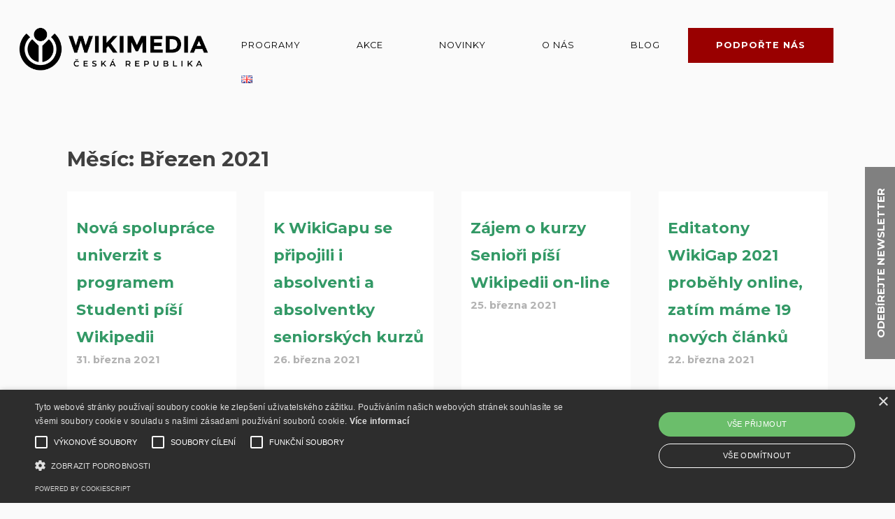

--- FILE ---
content_type: text/html; charset=UTF-8
request_url: https://www.wikimedia.cz/cs/2021/03/
body_size: 9219
content:
<!doctype html>
<html lang="cs-CZ">
<head>
	<meta charset="UTF-8">
	<meta name="viewport" content="width=device-width, initial-scale=1">
	<link href="https://fonts.googleapis.com/css2?family=Montserrat:wght@400;700&display=swap" rel="stylesheet">
	<link rel="stylesheet" href="https://cdnjs.cloudflare.com/ajax/libs/font-awesome/4.7.0/css/font-awesome.min.css">
	<link rel="profile" href="https://gmpg.org/xfn/11">

	<title>Březen 2021 &#8211; Wikimedia ČR</title>
<meta name='robots' content='max-image-preview:large' />
	<style>img:is([sizes="auto" i], [sizes^="auto," i]) { contain-intrinsic-size: 3000px 1500px }</style>
	<script type="text/javascript" charset="UTF-8" data-cs-platform="wordpress" src="https://cdn.cookie-script.com/s/6e7e941d01552e1947353391b45233bb.js" id="cookie_script-js-with"></script><link rel="alternate" href="https://www.wikimedia.cz/cs/2021/03/" hreflang="cs" />
<link rel="alternate" href="https://www.wikimedia.cz/en/2021/03/" hreflang="en" />
<link rel='dns-prefetch' href='//www.googletagmanager.com' />
<link rel="alternate" type="application/rss+xml" title="Wikimedia ČR &raquo; RSS zdroj" href="https://www.wikimedia.cz/cs/feed/" />
<link rel="alternate" type="application/rss+xml" title="Wikimedia ČR &raquo; RSS komentářů" href="https://www.wikimedia.cz/cs/comments/feed/" />
<script type="text/javascript">
/* <![CDATA[ */
window._wpemojiSettings = {"baseUrl":"https:\/\/s.w.org\/images\/core\/emoji\/16.0.1\/72x72\/","ext":".png","svgUrl":"https:\/\/s.w.org\/images\/core\/emoji\/16.0.1\/svg\/","svgExt":".svg","source":{"concatemoji":"https:\/\/www.wikimedia.cz\/wp-includes\/js\/wp-emoji-release.min.js?ver=6.8.3"}};
/*! This file is auto-generated */
!function(s,n){var o,i,e;function c(e){try{var t={supportTests:e,timestamp:(new Date).valueOf()};sessionStorage.setItem(o,JSON.stringify(t))}catch(e){}}function p(e,t,n){e.clearRect(0,0,e.canvas.width,e.canvas.height),e.fillText(t,0,0);var t=new Uint32Array(e.getImageData(0,0,e.canvas.width,e.canvas.height).data),a=(e.clearRect(0,0,e.canvas.width,e.canvas.height),e.fillText(n,0,0),new Uint32Array(e.getImageData(0,0,e.canvas.width,e.canvas.height).data));return t.every(function(e,t){return e===a[t]})}function u(e,t){e.clearRect(0,0,e.canvas.width,e.canvas.height),e.fillText(t,0,0);for(var n=e.getImageData(16,16,1,1),a=0;a<n.data.length;a++)if(0!==n.data[a])return!1;return!0}function f(e,t,n,a){switch(t){case"flag":return n(e,"\ud83c\udff3\ufe0f\u200d\u26a7\ufe0f","\ud83c\udff3\ufe0f\u200b\u26a7\ufe0f")?!1:!n(e,"\ud83c\udde8\ud83c\uddf6","\ud83c\udde8\u200b\ud83c\uddf6")&&!n(e,"\ud83c\udff4\udb40\udc67\udb40\udc62\udb40\udc65\udb40\udc6e\udb40\udc67\udb40\udc7f","\ud83c\udff4\u200b\udb40\udc67\u200b\udb40\udc62\u200b\udb40\udc65\u200b\udb40\udc6e\u200b\udb40\udc67\u200b\udb40\udc7f");case"emoji":return!a(e,"\ud83e\udedf")}return!1}function g(e,t,n,a){var r="undefined"!=typeof WorkerGlobalScope&&self instanceof WorkerGlobalScope?new OffscreenCanvas(300,150):s.createElement("canvas"),o=r.getContext("2d",{willReadFrequently:!0}),i=(o.textBaseline="top",o.font="600 32px Arial",{});return e.forEach(function(e){i[e]=t(o,e,n,a)}),i}function t(e){var t=s.createElement("script");t.src=e,t.defer=!0,s.head.appendChild(t)}"undefined"!=typeof Promise&&(o="wpEmojiSettingsSupports",i=["flag","emoji"],n.supports={everything:!0,everythingExceptFlag:!0},e=new Promise(function(e){s.addEventListener("DOMContentLoaded",e,{once:!0})}),new Promise(function(t){var n=function(){try{var e=JSON.parse(sessionStorage.getItem(o));if("object"==typeof e&&"number"==typeof e.timestamp&&(new Date).valueOf()<e.timestamp+604800&&"object"==typeof e.supportTests)return e.supportTests}catch(e){}return null}();if(!n){if("undefined"!=typeof Worker&&"undefined"!=typeof OffscreenCanvas&&"undefined"!=typeof URL&&URL.createObjectURL&&"undefined"!=typeof Blob)try{var e="postMessage("+g.toString()+"("+[JSON.stringify(i),f.toString(),p.toString(),u.toString()].join(",")+"));",a=new Blob([e],{type:"text/javascript"}),r=new Worker(URL.createObjectURL(a),{name:"wpTestEmojiSupports"});return void(r.onmessage=function(e){c(n=e.data),r.terminate(),t(n)})}catch(e){}c(n=g(i,f,p,u))}t(n)}).then(function(e){for(var t in e)n.supports[t]=e[t],n.supports.everything=n.supports.everything&&n.supports[t],"flag"!==t&&(n.supports.everythingExceptFlag=n.supports.everythingExceptFlag&&n.supports[t]);n.supports.everythingExceptFlag=n.supports.everythingExceptFlag&&!n.supports.flag,n.DOMReady=!1,n.readyCallback=function(){n.DOMReady=!0}}).then(function(){return e}).then(function(){var e;n.supports.everything||(n.readyCallback(),(e=n.source||{}).concatemoji?t(e.concatemoji):e.wpemoji&&e.twemoji&&(t(e.twemoji),t(e.wpemoji)))}))}((window,document),window._wpemojiSettings);
/* ]]> */
</script>
<link rel='stylesheet' id='leaflet-css' href='https://www.wikimedia.cz/wp-content/plugins/wmcz-web/static/vendor/leaflet/dist/leaflet.css?ver=6.8.3' type='text/css' media='all' />
<link rel='stylesheet' id='leaflet.gesturehandling-css' href='https://www.wikimedia.cz/wp-content/plugins/wmcz-web/static/vendor/leaflet.gesturehandling/dist/leaflet-gesture-handling.min.css?ver=6.8.3' type='text/css' media='all' />
<link rel='stylesheet' id='wmcz-plugin-css' href='https://www.wikimedia.cz/wp-content/plugins/wmcz-web/static/stylesheet.css?ver=6.8.3' type='text/css' media='all' />
<link rel='stylesheet' id='wmcz-plugin-caurosel-flickity-css' href='https://www.wikimedia.cz/wp-content/plugins/wmcz-web/static/vendor/flickity/flickity.css?ver=6.8.3' type='text/css' media='all' />
<style id='wp-emoji-styles-inline-css' type='text/css'>

	img.wp-smiley, img.emoji {
		display: inline !important;
		border: none !important;
		box-shadow: none !important;
		height: 1em !important;
		width: 1em !important;
		margin: 0 0.07em !important;
		vertical-align: -0.1em !important;
		background: none !important;
		padding: 0 !important;
	}
</style>
<link rel='stylesheet' id='wp-block-library-css' href='https://www.wikimedia.cz/wp-includes/css/dist/block-library/style.min.css?ver=6.8.3' type='text/css' media='all' />
<style id='classic-theme-styles-inline-css' type='text/css'>
/*! This file is auto-generated */
.wp-block-button__link{color:#fff;background-color:#32373c;border-radius:9999px;box-shadow:none;text-decoration:none;padding:calc(.667em + 2px) calc(1.333em + 2px);font-size:1.125em}.wp-block-file__button{background:#32373c;color:#fff;text-decoration:none}
</style>
<style id='global-styles-inline-css' type='text/css'>
:root{--wp--preset--aspect-ratio--square: 1;--wp--preset--aspect-ratio--4-3: 4/3;--wp--preset--aspect-ratio--3-4: 3/4;--wp--preset--aspect-ratio--3-2: 3/2;--wp--preset--aspect-ratio--2-3: 2/3;--wp--preset--aspect-ratio--16-9: 16/9;--wp--preset--aspect-ratio--9-16: 9/16;--wp--preset--color--black: #000000;--wp--preset--color--cyan-bluish-gray: #abb8c3;--wp--preset--color--white: #ffffff;--wp--preset--color--pale-pink: #f78da7;--wp--preset--color--vivid-red: #cf2e2e;--wp--preset--color--luminous-vivid-orange: #ff6900;--wp--preset--color--luminous-vivid-amber: #fcb900;--wp--preset--color--light-green-cyan: #7bdcb5;--wp--preset--color--vivid-green-cyan: #00d084;--wp--preset--color--pale-cyan-blue: #8ed1fc;--wp--preset--color--vivid-cyan-blue: #0693e3;--wp--preset--color--vivid-purple: #9b51e0;--wp--preset--gradient--vivid-cyan-blue-to-vivid-purple: linear-gradient(135deg,rgba(6,147,227,1) 0%,rgb(155,81,224) 100%);--wp--preset--gradient--light-green-cyan-to-vivid-green-cyan: linear-gradient(135deg,rgb(122,220,180) 0%,rgb(0,208,130) 100%);--wp--preset--gradient--luminous-vivid-amber-to-luminous-vivid-orange: linear-gradient(135deg,rgba(252,185,0,1) 0%,rgba(255,105,0,1) 100%);--wp--preset--gradient--luminous-vivid-orange-to-vivid-red: linear-gradient(135deg,rgba(255,105,0,1) 0%,rgb(207,46,46) 100%);--wp--preset--gradient--very-light-gray-to-cyan-bluish-gray: linear-gradient(135deg,rgb(238,238,238) 0%,rgb(169,184,195) 100%);--wp--preset--gradient--cool-to-warm-spectrum: linear-gradient(135deg,rgb(74,234,220) 0%,rgb(151,120,209) 20%,rgb(207,42,186) 40%,rgb(238,44,130) 60%,rgb(251,105,98) 80%,rgb(254,248,76) 100%);--wp--preset--gradient--blush-light-purple: linear-gradient(135deg,rgb(255,206,236) 0%,rgb(152,150,240) 100%);--wp--preset--gradient--blush-bordeaux: linear-gradient(135deg,rgb(254,205,165) 0%,rgb(254,45,45) 50%,rgb(107,0,62) 100%);--wp--preset--gradient--luminous-dusk: linear-gradient(135deg,rgb(255,203,112) 0%,rgb(199,81,192) 50%,rgb(65,88,208) 100%);--wp--preset--gradient--pale-ocean: linear-gradient(135deg,rgb(255,245,203) 0%,rgb(182,227,212) 50%,rgb(51,167,181) 100%);--wp--preset--gradient--electric-grass: linear-gradient(135deg,rgb(202,248,128) 0%,rgb(113,206,126) 100%);--wp--preset--gradient--midnight: linear-gradient(135deg,rgb(2,3,129) 0%,rgb(40,116,252) 100%);--wp--preset--font-size--small: 13px;--wp--preset--font-size--medium: 20px;--wp--preset--font-size--large: 36px;--wp--preset--font-size--x-large: 42px;--wp--preset--spacing--20: 0.44rem;--wp--preset--spacing--30: 0.67rem;--wp--preset--spacing--40: 1rem;--wp--preset--spacing--50: 1.5rem;--wp--preset--spacing--60: 2.25rem;--wp--preset--spacing--70: 3.38rem;--wp--preset--spacing--80: 5.06rem;--wp--preset--shadow--natural: 6px 6px 9px rgba(0, 0, 0, 0.2);--wp--preset--shadow--deep: 12px 12px 50px rgba(0, 0, 0, 0.4);--wp--preset--shadow--sharp: 6px 6px 0px rgba(0, 0, 0, 0.2);--wp--preset--shadow--outlined: 6px 6px 0px -3px rgba(255, 255, 255, 1), 6px 6px rgba(0, 0, 0, 1);--wp--preset--shadow--crisp: 6px 6px 0px rgba(0, 0, 0, 1);}:where(.is-layout-flex){gap: 0.5em;}:where(.is-layout-grid){gap: 0.5em;}body .is-layout-flex{display: flex;}.is-layout-flex{flex-wrap: wrap;align-items: center;}.is-layout-flex > :is(*, div){margin: 0;}body .is-layout-grid{display: grid;}.is-layout-grid > :is(*, div){margin: 0;}:where(.wp-block-columns.is-layout-flex){gap: 2em;}:where(.wp-block-columns.is-layout-grid){gap: 2em;}:where(.wp-block-post-template.is-layout-flex){gap: 1.25em;}:where(.wp-block-post-template.is-layout-grid){gap: 1.25em;}.has-black-color{color: var(--wp--preset--color--black) !important;}.has-cyan-bluish-gray-color{color: var(--wp--preset--color--cyan-bluish-gray) !important;}.has-white-color{color: var(--wp--preset--color--white) !important;}.has-pale-pink-color{color: var(--wp--preset--color--pale-pink) !important;}.has-vivid-red-color{color: var(--wp--preset--color--vivid-red) !important;}.has-luminous-vivid-orange-color{color: var(--wp--preset--color--luminous-vivid-orange) !important;}.has-luminous-vivid-amber-color{color: var(--wp--preset--color--luminous-vivid-amber) !important;}.has-light-green-cyan-color{color: var(--wp--preset--color--light-green-cyan) !important;}.has-vivid-green-cyan-color{color: var(--wp--preset--color--vivid-green-cyan) !important;}.has-pale-cyan-blue-color{color: var(--wp--preset--color--pale-cyan-blue) !important;}.has-vivid-cyan-blue-color{color: var(--wp--preset--color--vivid-cyan-blue) !important;}.has-vivid-purple-color{color: var(--wp--preset--color--vivid-purple) !important;}.has-black-background-color{background-color: var(--wp--preset--color--black) !important;}.has-cyan-bluish-gray-background-color{background-color: var(--wp--preset--color--cyan-bluish-gray) !important;}.has-white-background-color{background-color: var(--wp--preset--color--white) !important;}.has-pale-pink-background-color{background-color: var(--wp--preset--color--pale-pink) !important;}.has-vivid-red-background-color{background-color: var(--wp--preset--color--vivid-red) !important;}.has-luminous-vivid-orange-background-color{background-color: var(--wp--preset--color--luminous-vivid-orange) !important;}.has-luminous-vivid-amber-background-color{background-color: var(--wp--preset--color--luminous-vivid-amber) !important;}.has-light-green-cyan-background-color{background-color: var(--wp--preset--color--light-green-cyan) !important;}.has-vivid-green-cyan-background-color{background-color: var(--wp--preset--color--vivid-green-cyan) !important;}.has-pale-cyan-blue-background-color{background-color: var(--wp--preset--color--pale-cyan-blue) !important;}.has-vivid-cyan-blue-background-color{background-color: var(--wp--preset--color--vivid-cyan-blue) !important;}.has-vivid-purple-background-color{background-color: var(--wp--preset--color--vivid-purple) !important;}.has-black-border-color{border-color: var(--wp--preset--color--black) !important;}.has-cyan-bluish-gray-border-color{border-color: var(--wp--preset--color--cyan-bluish-gray) !important;}.has-white-border-color{border-color: var(--wp--preset--color--white) !important;}.has-pale-pink-border-color{border-color: var(--wp--preset--color--pale-pink) !important;}.has-vivid-red-border-color{border-color: var(--wp--preset--color--vivid-red) !important;}.has-luminous-vivid-orange-border-color{border-color: var(--wp--preset--color--luminous-vivid-orange) !important;}.has-luminous-vivid-amber-border-color{border-color: var(--wp--preset--color--luminous-vivid-amber) !important;}.has-light-green-cyan-border-color{border-color: var(--wp--preset--color--light-green-cyan) !important;}.has-vivid-green-cyan-border-color{border-color: var(--wp--preset--color--vivid-green-cyan) !important;}.has-pale-cyan-blue-border-color{border-color: var(--wp--preset--color--pale-cyan-blue) !important;}.has-vivid-cyan-blue-border-color{border-color: var(--wp--preset--color--vivid-cyan-blue) !important;}.has-vivid-purple-border-color{border-color: var(--wp--preset--color--vivid-purple) !important;}.has-vivid-cyan-blue-to-vivid-purple-gradient-background{background: var(--wp--preset--gradient--vivid-cyan-blue-to-vivid-purple) !important;}.has-light-green-cyan-to-vivid-green-cyan-gradient-background{background: var(--wp--preset--gradient--light-green-cyan-to-vivid-green-cyan) !important;}.has-luminous-vivid-amber-to-luminous-vivid-orange-gradient-background{background: var(--wp--preset--gradient--luminous-vivid-amber-to-luminous-vivid-orange) !important;}.has-luminous-vivid-orange-to-vivid-red-gradient-background{background: var(--wp--preset--gradient--luminous-vivid-orange-to-vivid-red) !important;}.has-very-light-gray-to-cyan-bluish-gray-gradient-background{background: var(--wp--preset--gradient--very-light-gray-to-cyan-bluish-gray) !important;}.has-cool-to-warm-spectrum-gradient-background{background: var(--wp--preset--gradient--cool-to-warm-spectrum) !important;}.has-blush-light-purple-gradient-background{background: var(--wp--preset--gradient--blush-light-purple) !important;}.has-blush-bordeaux-gradient-background{background: var(--wp--preset--gradient--blush-bordeaux) !important;}.has-luminous-dusk-gradient-background{background: var(--wp--preset--gradient--luminous-dusk) !important;}.has-pale-ocean-gradient-background{background: var(--wp--preset--gradient--pale-ocean) !important;}.has-electric-grass-gradient-background{background: var(--wp--preset--gradient--electric-grass) !important;}.has-midnight-gradient-background{background: var(--wp--preset--gradient--midnight) !important;}.has-small-font-size{font-size: var(--wp--preset--font-size--small) !important;}.has-medium-font-size{font-size: var(--wp--preset--font-size--medium) !important;}.has-large-font-size{font-size: var(--wp--preset--font-size--large) !important;}.has-x-large-font-size{font-size: var(--wp--preset--font-size--x-large) !important;}
:where(.wp-block-post-template.is-layout-flex){gap: 1.25em;}:where(.wp-block-post-template.is-layout-grid){gap: 1.25em;}
:where(.wp-block-columns.is-layout-flex){gap: 2em;}:where(.wp-block-columns.is-layout-grid){gap: 2em;}
:root :where(.wp-block-pullquote){font-size: 1.5em;line-height: 1.6;}
</style>
<link rel='stylesheet' id='wmcz-style-css' href='https://www.wikimedia.cz/wp-content/themes/wmcz-theme/style.css?ver=6.8.3' type='text/css' media='all' />
<script type="text/javascript" src="https://www.wikimedia.cz/wp-content/plugins/wmcz-web/static/vendor/leaflet/dist/leaflet.js?ver=6.8.3" id="leaflet-js"></script>
<script type="text/javascript" src="https://www.wikimedia.cz/wp-content/plugins/wmcz-web/static/vendor/leaflet.gesturehandling/dist/leaflet-gesture-handling.min.js?ver=6.8.3" id="leaflet.gesturehandling-js"></script>
<script type="text/javascript" id="wmcz-plugin-map-js-extra">
/* <![CDATA[ */
var jsVars = {"api":"https:\/\/www.wikimedia.cz\/wp-content\/plugins\/wmcz-web\/api.php"};
/* ]]> */
</script>
<script type="text/javascript" src="https://www.wikimedia.cz/wp-content/plugins/wmcz-web/static/map.js?ver=6.8.3" id="wmcz-plugin-map-js"></script>
<script type="text/javascript" src="https://www.wikimedia.cz/wp-content/plugins/wmcz-web/static/calendar.js?ver=6.8.3" id="wmcz-plugin-calendar-js"></script>
<script type="text/javascript" src="https://www.wikimedia.cz/wp-content/plugins/wmcz-web/static/vendor/flickity/flickity.pkgd.min.js?ver=6.8.3" id="wmcz-plugin-caurosel-flickity-js"></script>

<!-- Google tag (gtag.js) snippet added by Site Kit -->
<!-- Google Analytics snippet added by Site Kit -->
<script type="text/javascript" src="https://www.googletagmanager.com/gtag/js?id=G-0GLTMGCK2W" id="google_gtagjs-js" async></script>
<script type="text/javascript" id="google_gtagjs-js-after">
/* <![CDATA[ */
window.dataLayer = window.dataLayer || [];function gtag(){dataLayer.push(arguments);}
gtag("set","linker",{"domains":["www.wikimedia.cz"]});
gtag("js", new Date());
gtag("set", "developer_id.dZTNiMT", true);
gtag("config", "G-0GLTMGCK2W");
/* ]]> */
</script>
<link rel="https://api.w.org/" href="https://www.wikimedia.cz/wp-json/" /><link rel="EditURI" type="application/rsd+xml" title="RSD" href="https://www.wikimedia.cz/xmlrpc.php?rsd" />
<meta name="generator" content="WordPress 6.8.3" />
<meta name="generator" content="Site Kit by Google 1.170.0" />		<style type="text/css" id="wp-custom-css">
			#menu-item-9268 {
        background-color: var(--wiki-red);
}

#menu-item-9268:hover {
        filter: brightness(80%);
}

#menu-item-9268 a {
        color: white;
        font-weight: bold;
}		</style>
		</head>

<body class="archive date wp-custom-logo wp-theme-wmcz-theme hfeed no-sidebar">
<div id="page" class="site">
		<a
		class="wmcz-support-us"
		href="https://www.wikimedia.cz/cs/odebirejte-nas-newsletter/"
	>
		Odebírejte newsletter	</a>
		<a class="skip-link screen-reader-text" href="#content">Přeskočit na obsah</a>

	<header id="masthead" class="site-header">
		<div class="site-branding">
			<a href="https://www.wikimedia.cz/cs/" class="custom-logo-link" rel="home"><img width="1000" height="245" src="https://www.wikimedia.cz/wp-content/uploads/sites/6/2019/10/1000px-Wikimedia_CZ_-_horizontal_logo_-_Czech_version.svg_.png" class="custom-logo" alt="Wikimedia ČR" decoding="async" fetchpriority="high" srcset="https://www.wikimedia.cz/wp-content/uploads/sites/6/2019/10/1000px-Wikimedia_CZ_-_horizontal_logo_-_Czech_version.svg_.png 1000w, https://www.wikimedia.cz/wp-content/uploads/sites/6/2019/10/1000px-Wikimedia_CZ_-_horizontal_logo_-_Czech_version.svg_-300x74.png 300w, https://www.wikimedia.cz/wp-content/uploads/sites/6/2019/10/1000px-Wikimedia_CZ_-_horizontal_logo_-_Czech_version.svg_-150x37.png 150w, https://www.wikimedia.cz/wp-content/uploads/sites/6/2019/10/1000px-Wikimedia_CZ_-_horizontal_logo_-_Czech_version.svg_-768x188.png 768w" sizes="(max-width: 1000px) 100vw, 1000px" /></a>		</div><!-- .site-branding -->

		<nav id="site-navigation" class="main-navigation">
			<button class="menu-toggle" aria-controls="primary-menu" aria-expanded="false"></button>
			<div class="menu-menu-cs-container"><ul id="primary-menu" class="menu"><li id="menu-item-2339" class="menu-item menu-item-type-custom menu-item-object-custom menu-item-home menu-item-has-children menu-item-2339"><a href="https://www.wikimedia.cz/cs/#nase-programy">Programy</a>
<ul class="sub-menu">
	<li id="menu-item-3708" class="menu-item menu-item-type-post_type menu-item-object-page menu-item-3708"><a href="https://www.wikimedia.cz/cs/programy/edu-programy/">Vzdělávací programy</a></li>
	<li id="menu-item-3735" class="menu-item menu-item-type-post_type menu-item-object-page menu-item-3735"><a href="https://www.wikimedia.cz/cs/programy/komunitni-programy/">Programy pro komunitu</a></li>
	<li id="menu-item-3825" class="menu-item menu-item-type-post_type menu-item-object-page menu-item-3825"><a href="https://www.wikimedia.cz/cs/programy/programy-pro-partnerstvi/">Programy pro partnerství</a></li>
</ul>
</li>
<li id="menu-item-822" class="menu-item menu-item-type-post_type menu-item-object-page menu-item-822"><a href="https://www.wikimedia.cz/cs/akce/">Akce</a></li>
<li id="menu-item-831" class="menu-item menu-item-type-post_type menu-item-object-page current_page_parent menu-item-has-children menu-item-831"><a href="https://www.wikimedia.cz/cs/novinky/">Novinky</a>
<ul class="sub-menu">
	<li id="menu-item-2464" class="menu-item menu-item-type-post_type menu-item-object-page menu-item-2464"><a href="https://www.wikimedia.cz/cs/odebirejte-nas-newsletter/">Odebírejte newsletter</a></li>
</ul>
</li>
<li id="menu-item-5504" class="menu-item menu-item-type-post_type menu-item-object-page menu-item-has-children menu-item-5504"><a href="https://www.wikimedia.cz/cs/o-nas/">O nás</a>
<ul class="sub-menu">
	<li id="menu-item-5508" class="menu-item menu-item-type-post_type menu-item-object-page menu-item-5508"><a href="https://www.wikimedia.cz/cs/nase-struktura/">Naše struktura</a></li>
	<li id="menu-item-5536" class="menu-item menu-item-type-post_type menu-item-object-page menu-item-5536"><a href="https://www.wikimedia.cz/cs/chci-se-stat-clenem/">Členství</a></li>
	<li id="menu-item-5515" class="menu-item menu-item-type-post_type menu-item-object-page menu-item-5515"><a href="https://www.wikimedia.cz/cs/spoluprace-s-nami/">Spolupráce s námi</a></li>
	<li id="menu-item-835" class="menu-item menu-item-type-post_type menu-item-object-page menu-item-835"><a href="https://www.wikimedia.cz/cs/nase-financovani/">Naše financování</a></li>
	<li id="menu-item-9275" class="menu-item menu-item-type-post_type menu-item-object-page menu-item-9275"><a href="https://www.wikimedia.cz/cs/podporte-nas/">Podpořte nás</a></li>
	<li id="menu-item-834" class="menu-item menu-item-type-post_type menu-item-object-page menu-item-834"><a href="https://www.wikimedia.cz/en/nasi-darci-a-partneri/">Naši dárci a partneři</a></li>
	<li id="menu-item-5523" class="menu-item menu-item-type-post_type menu-item-object-page menu-item-5523"><a href="https://www.wikimedia.cz/cs/kontakt-na-wikipedii/">Kontakt na Wikipedii</a></li>
	<li id="menu-item-5525" class="menu-item menu-item-type-post_type menu-item-object-page menu-item-5525"><a href="https://www.wikimedia.cz/cs/kontakt-na-nas/">Kontakt na nás</a></li>
</ul>
</li>
<li id="menu-item-823" class="menu-item menu-item-type-custom menu-item-object-custom menu-item-823"><a href="https://blog.wikimedia.cz">Blog</a></li>
<li id="menu-item-9268" class="menu-item-5517 menu-item menu-item-type-post_type menu-item-object-page menu-item-9268"><a href="https://www.wikimedia.cz/cs/podporte-nas/">Podpořte nás</a></li>
<li id="menu-item-1892-en" class="lang-item lang-item-14 lang-item-en lang-item-first menu-item menu-item-type-custom menu-item-object-custom menu-item-1892-en"><a href="https://www.wikimedia.cz/en/2021/03/" hreflang="en-GB" lang="en-GB"><img src="[data-uri]" alt="English" width="16" height="11" style="width: 16px; height: 11px;" /></a></li>
</ul></div>		</nav><!-- #site-navigation -->
	</header><!-- #masthead -->

	<div id="content" class="site-content">

	<div id="primary" class="content-area">
		<main id="main" class="site-main wmcz-posts-container">

		
			<header class="page-header wmcz-posts-head">
				<h1 class="page-title">Měsíc: <span>Březen 2021</span></h1>			</header><!-- .page-header -->

			<div class="wmcz-posts">
			
<article id="post-1993" class="post-1993 post type-post status-publish format-standard has-post-thumbnail hentry category-uncategorized tag-edu">
	<header class="entry-header">
		<h2 class="entry-title"><a href="https://www.wikimedia.cz/cs/2021/03/31/nova-spoluprace-univerzit-s-programem-studenti-pisi-wikipedii/" rel="bookmark">Nová spolupráce univerzit s programem Studenti píší Wikipedii</a></h2>			<div class="entry-meta">
				31. března 2021			</div><!-- .entry-meta -->
			</header><!-- .entry-header -->

	<div class="entry-content">
		<p>Nově se nám podařilo navázat spolupráci s pedagogy z Technické… <a href="https://www.wikimedia.cz/cs/2021/03/31/nova-spoluprace-univerzit-s-programem-studenti-pisi-wikipedii/">Více&#8230;&nbsp;&raquo;</a></p>
	</div><!-- .entry-content -->
	
		<div class="post-thumbnail">
			<img width="300" height="188" src="https://www.wikimedia.cz/wp-content/uploads/sites/6/2021/03/logo-tu-liberec-300x188.png" class="attachment-post-thumbnail size-post-thumbnail wp-post-image" alt="" decoding="async" srcset="https://www.wikimedia.cz/wp-content/uploads/sites/6/2021/03/logo-tu-liberec-300x188.png 300w, https://www.wikimedia.cz/wp-content/uploads/sites/6/2021/03/logo-tu-liberec-150x94.png 150w, https://www.wikimedia.cz/wp-content/uploads/sites/6/2021/03/logo-tu-liberec-768x480.png 768w, https://www.wikimedia.cz/wp-content/uploads/sites/6/2021/03/logo-tu-liberec.png 800w" sizes="(max-width: 300px) 100vw, 300px" />		</div><!-- .post-thumbnail -->

		
	<footer class="entry-footer">
		<a href="https://www.wikimedia.cz/cs/tag/edu/" rel="tag" class="tag-vzdělávání">vzdělávání</a>	</footer><!-- .entry-footer -->
</article><!-- #post-1993 -->

<article id="post-2015" class="post-2015 post type-post status-publish format-standard has-post-thumbnail hentry category-uncategorized tag-komunita tag-edu">
	<header class="entry-header">
		<h2 class="entry-title"><a href="https://www.wikimedia.cz/cs/2021/03/26/k-wikigapu-se-pripojili-i-absolventi-a-absolventky-seniorskych-kurzu/" rel="bookmark">K WikiGapu se připojili i absolventi a absolventky seniorských kurzů</a></h2>			<div class="entry-meta">
				26. března 2021			</div><!-- .entry-meta -->
			</header><!-- .entry-header -->

	<div class="entry-content">
		<p>K WikiGapu 2021 se připojili i absolventi a absolventky z kurzů Senioři píší Wikipedii.</p>
	</div><!-- .entry-content -->
	
		<div class="post-thumbnail">
			<img width="300" height="169" src="https://www.wikimedia.cz/wp-content/uploads/sites/6/2021/03/seniorsky-wikigap-anon-300x169.png" class="attachment-post-thumbnail size-post-thumbnail wp-post-image" alt="" decoding="async" srcset="https://www.wikimedia.cz/wp-content/uploads/sites/6/2021/03/seniorsky-wikigap-anon-300x169.png 300w, https://www.wikimedia.cz/wp-content/uploads/sites/6/2021/03/seniorsky-wikigap-anon-1024x576.png 1024w, https://www.wikimedia.cz/wp-content/uploads/sites/6/2021/03/seniorsky-wikigap-anon-150x84.png 150w, https://www.wikimedia.cz/wp-content/uploads/sites/6/2021/03/seniorsky-wikigap-anon-768x432.png 768w, https://www.wikimedia.cz/wp-content/uploads/sites/6/2021/03/seniorsky-wikigap-anon.png 1366w" sizes="(max-width: 300px) 100vw, 300px" />		</div><!-- .post-thumbnail -->

		
	<footer class="entry-footer">
		<a href="https://www.wikimedia.cz/cs/tag/komunita/" rel="tag" class="tag-komunita">komunita</a><a href="https://www.wikimedia.cz/cs/tag/edu/" rel="tag" class="tag-vzdělávání">vzdělávání</a>	</footer><!-- .entry-footer -->
</article><!-- #post-2015 -->

<article id="post-1973" class="post-1973 post type-post status-publish format-standard has-post-thumbnail hentry category-uncategorized tag-edu">
	<header class="entry-header">
		<h2 class="entry-title"><a href="https://www.wikimedia.cz/cs/2021/03/25/zajem-o-kurzy-seniori-pisi-wikipedii-on-line/" rel="bookmark">Zájem o kurzy Senioři píší Wikipedii on-line</a></h2>			<div class="entry-meta">
				25. března 2021			</div><!-- .entry-meta -->
			</header><!-- .entry-header -->

	<div class="entry-content">
		<p>Zájem o kurzy Senioři píší Wikipedii předčil naše očekávání a… <a href="https://www.wikimedia.cz/cs/2021/03/25/zajem-o-kurzy-seniori-pisi-wikipedii-on-line/">Více&#8230;&nbsp;&raquo;</a></p>
	</div><!-- .entry-content -->
	
		<div class="post-thumbnail">
			<img width="300" height="148" src="https://www.wikimedia.cz/wp-content/uploads/sites/6/2021/03/Zacatecnici_II._brezen_2021_3._lekce-1-300x148.jpg" class="attachment-post-thumbnail size-post-thumbnail wp-post-image" alt="" decoding="async" srcset="https://www.wikimedia.cz/wp-content/uploads/sites/6/2021/03/Zacatecnici_II._brezen_2021_3._lekce-1-300x148.jpg 300w, https://www.wikimedia.cz/wp-content/uploads/sites/6/2021/03/Zacatecnici_II._brezen_2021_3._lekce-1-1024x507.jpg 1024w, https://www.wikimedia.cz/wp-content/uploads/sites/6/2021/03/Zacatecnici_II._brezen_2021_3._lekce-1-150x74.jpg 150w, https://www.wikimedia.cz/wp-content/uploads/sites/6/2021/03/Zacatecnici_II._brezen_2021_3._lekce-1-768x380.jpg 768w, https://www.wikimedia.cz/wp-content/uploads/sites/6/2021/03/Zacatecnici_II._brezen_2021_3._lekce-1-1536x760.jpg 1536w, https://www.wikimedia.cz/wp-content/uploads/sites/6/2021/03/Zacatecnici_II._brezen_2021_3._lekce-1.jpg 1914w" sizes="(max-width: 300px) 100vw, 300px" />		</div><!-- .post-thumbnail -->

		
	<footer class="entry-footer">
		<a href="https://www.wikimedia.cz/cs/tag/edu/" rel="tag" class="tag-vzdělávání">vzdělávání</a>	</footer><!-- .entry-footer -->
</article><!-- #post-1973 -->

<article id="post-1980" class="post-1980 post type-post status-publish format-standard has-post-thumbnail hentry category-uncategorized tag-komunita">
	<header class="entry-header">
		<h2 class="entry-title"><a href="https://www.wikimedia.cz/cs/2021/03/22/editatony-wikigap-2021-probehly-online-zatim-mame-19-novych-clanku/" rel="bookmark">Editatony WikiGap 2021 proběhly online, zatím máme 19 nových článků</a></h2>			<div class="entry-meta">
				22. března 2021			</div><!-- .entry-meta -->
			</header><!-- .entry-header -->

	<div class="entry-content">
		<p>8. března jsme oslavili Mezinárodní den žen pořádáním tradiční události… <a href="https://www.wikimedia.cz/cs/2021/03/22/editatony-wikigap-2021-probehly-online-zatim-mame-19-novych-clanku/">Více&#8230;&nbsp;&raquo;</a></p>
	</div><!-- .entry-content -->
	
		<div class="post-thumbnail">
			<img width="300" height="249" src="https://www.wikimedia.cz/wp-content/uploads/sites/6/2021/03/Wikigap-logo-2-300x249.png" class="attachment-post-thumbnail size-post-thumbnail wp-post-image" alt="" decoding="async" loading="lazy" srcset="https://www.wikimedia.cz/wp-content/uploads/sites/6/2021/03/Wikigap-logo-2-300x249.png 300w, https://www.wikimedia.cz/wp-content/uploads/sites/6/2021/03/Wikigap-logo-2-1024x849.png 1024w, https://www.wikimedia.cz/wp-content/uploads/sites/6/2021/03/Wikigap-logo-2-150x124.png 150w, https://www.wikimedia.cz/wp-content/uploads/sites/6/2021/03/Wikigap-logo-2-768x636.png 768w, https://www.wikimedia.cz/wp-content/uploads/sites/6/2021/03/Wikigap-logo-2.png 1027w" sizes="auto, (max-width: 300px) 100vw, 300px" />		</div><!-- .post-thumbnail -->

		
	<footer class="entry-footer">
		<a href="https://www.wikimedia.cz/cs/tag/komunita/" rel="tag" class="tag-komunita">komunita</a>	</footer><!-- .entry-footer -->
</article><!-- #post-1980 -->

<article id="post-2095" class="post-2095 post type-post status-publish format-standard has-post-thumbnail hentry category-uncategorized tag-edu">
	<header class="entry-header">
		<h2 class="entry-title"><a href="https://www.wikimedia.cz/cs/2021/03/15/lektorske-setkani-jaro-2021/" rel="bookmark">Lektorské setkání jaro 2021</a></h2>			<div class="entry-meta">
				15. března 2021			</div><!-- .entry-meta -->
			</header><!-- .entry-header -->

	<div class="entry-content">
		<p>Pravidelně, dvakrát do roka se potkáváme s naším týmem lektorů.… <a href="https://www.wikimedia.cz/cs/2021/03/15/lektorske-setkani-jaro-2021/">Více&#8230;&nbsp;&raquo;</a></p>
	</div><!-- .entry-content -->
	
		<div class="post-thumbnail">
			<img width="300" height="169" src="https://www.wikimedia.cz/wp-content/uploads/sites/6/2021/04/Lektorské-setkání_jaro_2021--300x169.jpg" class="attachment-post-thumbnail size-post-thumbnail wp-post-image" alt="" decoding="async" loading="lazy" srcset="https://www.wikimedia.cz/wp-content/uploads/sites/6/2021/04/Lektorské-setkání_jaro_2021--300x169.jpg 300w, https://www.wikimedia.cz/wp-content/uploads/sites/6/2021/04/Lektorské-setkání_jaro_2021--150x84.jpg 150w, https://www.wikimedia.cz/wp-content/uploads/sites/6/2021/04/Lektorské-setkání_jaro_2021--768x432.jpg 768w, https://www.wikimedia.cz/wp-content/uploads/sites/6/2021/04/Lektorské-setkání_jaro_2021-.jpg 960w" sizes="auto, (max-width: 300px) 100vw, 300px" />		</div><!-- .post-thumbnail -->

		
	<footer class="entry-footer">
		<a href="https://www.wikimedia.cz/cs/tag/edu/" rel="tag" class="tag-vzdělávání">vzdělávání</a>	</footer><!-- .entry-footer -->
</article><!-- #post-2095 -->

<article id="post-1907" class="post-1907 post type-post status-publish format-standard has-post-thumbnail hentry category-uncategorized tag-partnerstvi-wikidata">
	<header class="entry-header">
		<h2 class="entry-title"><a href="https://www.wikimedia.cz/cs/2021/03/02/muzeum-vychodnich-cech-v-hradci-kralove-zacina-s-glam/" rel="bookmark">Muzeum východních Čech v Hradci Králové začíná s GLAM</a></h2>			<div class="entry-meta">
				2. března 2021			</div><!-- .entry-meta -->
			</header><!-- .entry-header -->

	<div class="entry-content">
		<p>Zahájili jsme GLAM spolupráci s Muzeem Východních Čech v Hradci… <a href="https://www.wikimedia.cz/cs/2021/03/02/muzeum-vychodnich-cech-v-hradci-kralove-zacina-s-glam/">Více&#8230;&nbsp;&raquo;</a></p>
	</div><!-- .entry-content -->
	
		<div class="post-thumbnail">
			<img width="300" height="133" src="https://www.wikimedia.cz/wp-content/uploads/sites/6/2021/03/mvc-logo-slogan-cz-BLACK-300x133.jpg" class="attachment-post-thumbnail size-post-thumbnail wp-post-image" alt="" decoding="async" loading="lazy" srcset="https://www.wikimedia.cz/wp-content/uploads/sites/6/2021/03/mvc-logo-slogan-cz-BLACK-300x133.jpg 300w, https://www.wikimedia.cz/wp-content/uploads/sites/6/2021/03/mvc-logo-slogan-cz-BLACK-1024x454.jpg 1024w, https://www.wikimedia.cz/wp-content/uploads/sites/6/2021/03/mvc-logo-slogan-cz-BLACK-150x67.jpg 150w, https://www.wikimedia.cz/wp-content/uploads/sites/6/2021/03/mvc-logo-slogan-cz-BLACK-768x341.jpg 768w, https://www.wikimedia.cz/wp-content/uploads/sites/6/2021/03/mvc-logo-slogan-cz-BLACK.jpg 1181w" sizes="auto, (max-width: 300px) 100vw, 300px" />		</div><!-- .post-thumbnail -->

		
	<footer class="entry-footer">
		<a href="https://www.wikimedia.cz/cs/tag/partnerstvi-wikidata/" rel="tag" class="tag-partnerství/wikidata">partnerství/wikidata</a>	</footer><!-- .entry-footer -->
</article><!-- #post-1907 -->

<article id="post-1946" class="post-1946 post type-post status-publish format-standard has-post-thumbnail hentry category-uncategorized tag-komunita">
	<header class="entry-header">
		<h2 class="entry-title"><a href="https://www.wikimedia.cz/cs/2021/03/01/wikigap-2021-brezen-mesic-zen/" rel="bookmark">WikiGap 2021: březen – měsíc žen</a></h2>			<div class="entry-meta">
				1. března 2021			</div><!-- .entry-meta -->
			</header><!-- .entry-header -->

	<div class="entry-content">
		<p>Blíží se další ročník WikiGapu, akci odkazující na Mezinárodní Den Žen</p>
	</div><!-- .entry-content -->
	
		<div class="post-thumbnail">
			<img width="300" height="249" src="https://www.wikimedia.cz/wp-content/uploads/sites/6/2021/03/Wikigap-logo-1-300x249.png" class="attachment-post-thumbnail size-post-thumbnail wp-post-image" alt="" decoding="async" loading="lazy" srcset="https://www.wikimedia.cz/wp-content/uploads/sites/6/2021/03/Wikigap-logo-1-300x249.png 300w, https://www.wikimedia.cz/wp-content/uploads/sites/6/2021/03/Wikigap-logo-1-1024x849.png 1024w, https://www.wikimedia.cz/wp-content/uploads/sites/6/2021/03/Wikigap-logo-1-150x124.png 150w, https://www.wikimedia.cz/wp-content/uploads/sites/6/2021/03/Wikigap-logo-1-768x636.png 768w, https://www.wikimedia.cz/wp-content/uploads/sites/6/2021/03/Wikigap-logo-1.png 1027w" sizes="auto, (max-width: 300px) 100vw, 300px" />		</div><!-- .post-thumbnail -->

		
	<footer class="entry-footer">
		<a href="https://www.wikimedia.cz/cs/tag/komunita/" rel="tag" class="tag-komunita">komunita</a>	</footer><!-- .entry-footer -->
</article><!-- #post-1946 -->
			</div>

		
		</main><!-- #main -->
        <p>
            <a href="https://www.wikimedia.cz/cs/novinky/">
                Vrátit se na všechny novinky            </a>
        </p>
	</div><!-- #primary -->


</div><!-- #content -->

</div><!-- #page -->

<footer id="colophon" class="site-footer">
	<div class="site-footer-column">
		<a href="https://www.wikimedia.cz/cs/" class="custom-logo-link" rel="home">
			<img width="1000" height="245" src="https://www.wikimedia.cz/static/images/wmcz_logo_white_1024.png" class="custom-footer-logo" alt="Wikimedia ČR">
		</a>
	</div>
	<div class="site-footer-column contact">
		<div id="footer-description">
			<p class="footer-socials">
								<a href="https://facebook.wikimedia.cz" class="fa fa-facebook"></a>
												<a href="https://instagram.wikimedia.cz" class="fa fa-instagram"></a>
																<a href="https://youtube.wikimedia.cz" class="fa fa-youtube"></a>
							</p>
		</div>
		<p class="site-owner-contact">
			Wikimedia Česká Republika<br />
			Hala 40, Bubenské nábřeží 306/13, Praha 7		</p>

		<p>
		E-mail:
		<a href="mailto:info@wikimedia.cz">
			info@wikimedia.cz		</a><br />
		Telefon:
		<a href="tel:+420 773 155 687">
			+420 773 155 687		</a>
		</p>
	</div>
	<div class="wikiprojects">
		<ul>
			<li><a href="https://cs.wikipedia.org/" hreflang="en">Wikipedie</a></li>
			<li><a href="https://commons.wikimedia.org/wiki/Main_Page" hreflang="en">Wikimedia Commons</a></li>
			<li><a href="https://www.mediawiki.org/wiki/MediaWiki" hreflang="en">MediaWiki</a></li>
			<li><a href="https://meta.wikimedia.org/wiki/Main_Page" hreflang="en">Meta-Wiki</a></li>
			<li><a href="https://species.wikimedia.org/wiki/Main_Page" hreflang="en">Wikidruhy</a></li>
			<li><a href="https://cs.wikibooks.org/wiki/Wikiknihy:Hlavn%C3%AD_strana" hreflang="cs">Wikiknihy</a></li>
			<li><a href="https://www.wikidata.org/wiki/Wikidata:Main_Page" hreflang="en">Wikidata</a></li>
			<li><a href="https://wikimania.wikimedia.org/wiki/Wikimania" hreflang="en">Wikimania</a></li>
			<li><a href="https://cs.wikinews.org/wiki/Wikizpr%C3%A1vy:Hlavn%C3%AD_strana" hreflang="cs">Wikizprávy</a></li>
			<li><a href="https://cs.wikiquote.org/wiki/Wikicit%C3%A1ty:Hlavn%C3%AD_strana" hreflang="cs">Wikicitáty</a></li>
			<li><a href="https://cs.wikisource.org/wiki/Wikizdroje:Hlavn%C3%AD_strana" hreflang="cs">Wikizdroje</a></li>
			<li><a href="https://cs.wikiversity.org/wiki/Wikiverzita:Hlavn%C3%AD_strana" hreflang="cs">Wikiverzita</a></li>
			<li><a href="https://cs.wiktionary.org/wiki/Wikislovn%C3%ADk:Hlavn%C3%AD_strana" hreflang="cs">Wikislovník</a></li>
		</ul>

		<div class="footer-menu">
			<div class="menu-paticka-cs-container"><ul id="footer-menu" class="menu"><li id="menu-item-6194" class="menu-item menu-item-type-post_type menu-item-object-page menu-item-6194"><a href="https://www.wikimedia.cz/cs/podporte-nas-stare/">Podpořte nás (stare)</a></li>
<li id="menu-item-6195" class="menu-item menu-item-type-post_type menu-item-object-page menu-item-6195"><a href="https://www.wikimedia.cz/cs/odebirejte-nas-newsletter/">Odebírejte newsletter</a></li>
<li id="menu-item-8987" class="menu-item menu-item-type-custom menu-item-object-custom menu-item-8987"><a href="https://t.me/WMCR_nadchazejici_udalosti">Telegram událostí WMČR</a></li>
</ul></div>		</div>
	</div>
</footer><!-- #colophon -->

<script type="speculationrules">
{"prefetch":[{"source":"document","where":{"and":[{"href_matches":"\/*"},{"not":{"href_matches":["\/wp-*.php","\/wp-admin\/*","\/wp-content\/uploads\/sites\/6\/*","\/wp-content\/*","\/wp-content\/plugins\/*","\/wp-content\/themes\/wmcz-theme\/*","\/*\\?(.+)"]}},{"not":{"selector_matches":"a[rel~=\"nofollow\"]"}},{"not":{"selector_matches":".no-prefetch, .no-prefetch a"}}]},"eagerness":"conservative"}]}
</script>
<script type="text/javascript" src="https://www.wikimedia.cz/wp-content/themes/wmcz-theme/js/navigation.js?ver=20151215" id="wmcz-navigation-js"></script>
<script type="text/javascript" src="https://www.wikimedia.cz/wp-content/themes/wmcz-theme/js/skip-link-focus-fix.js?ver=20151215" id="wmcz-skip-link-focus-fix-js"></script>

<script type="text/javascript" src="https://c.seznam.cz/js/rc.js"></script>
<script>
  window.sznIVA.IS.updateIdentities({
    eid: null /* email či zahashovaný email*/
  });

  var retargetingConf = {
    rtgId: 1525062,
    consent: null /* souhlas od návštěvníka na odeslání retargetingového hitu, povolené hodnoty: 0 (není souhlas) nebo 1 (je souhlas) */
  };
  window.rc.retargetingHit(retargetingConf);
</script>

</body>

</html>


--- FILE ---
content_type: text/css
request_url: https://www.wikimedia.cz/wp-content/plugins/wmcz-web/static/stylesheet.css?ver=6.8.3
body_size: 1010
content:
:root {
	--wiki-red: #990000;
	--wiki-green: #339966;
	--wiki-blue: #006699;
}

/** WMCZ Calendar CSS */

.block-wmcz-calendar {
    white-space: nowrap;
}

.block-wmcz-calendar h2 {
    display: inline;
    margin-right: 20pt;
}

.wmcz-calendar-controls {
    display: inline-flex;
    padding-bottom: 10px;
    margin: 0;
}

.wmcz-calendar-controls > button {
    cursor: pointer;
}

.wmcz-calendar-set {
    margin-top: 20pt;
}

.wmcz-calendar-set.wp-block-columns .wp-block-column {
    margin-left: 0pt;
}

.event-container {
    background-color: #fcfcfc;
    margin: 0pt 10pt 10pt 0;
    transition: 100ms ease-in;
}

.event-container:hover {
    background-color: #F3F3F3;
    cursor: pointer;
}

@media (min-width: 760px) {
    .event-container {
        display: flex;
        height: 40px;
    }
}

.event-datetime, .event-location, .event-title {
    display: inline-block;
    padding: 5pt;
    margin: 0;
    overflow: hidden;
    text-overflow: ellipsis;
}

.event-datetime {
    background-color: var(--wiki-grey);
    color: white;
    text-align: center;
    min-width: 90pt;
    height: 30pt;
}
.event-location {
    margin-left: 10pt;
    width: 75pt;
    font-weight: bold;
}


/** WMCZ Caurosel CSS */
.wmcz-caurosel-container {
    height: 350pt;
}

.wmcz-caurosel-container .gallery-entry {
    width: 100%;
    height: 350pt;
}


@media (max-width: 760px) {
    .wmcz-caurosel-container {
        height: 700px;
    }

    .wmcz-caurosel-container .gallery-entry {
        width: 100%;
        height: 700px;
    }

    .wmcz-caurosel-right-colored {
        height: 100%;
    }

    .wmcz-caurosel-left {
	    height: 40%;
    }
}

@media (min-width: 760px) {
    .wmcz-caurosel-container {
        margin: 0 30pt;
    }
    .wmcz-caurosel-container .gallery-entry {
        display: flex;
    }
    .wmcz-caurosel-left,
    .wmcz-caurosel-right,
    .wmcz-caurosel-right-colored {
        width: 50%;
    }
}

.wmcz-caurosel-left img {
    width: 100%;
    height: 100%;
    object-fit: cover;
}
.wmcz-caurosel-right-colored {
    background-color: #F3F3F3;
    padding: 40px;
}

/** WMCZ map */
.wmcz-map {
    height: 450px;
}
.wmcz-map-data {
    display: none;
}

/** WMCZ latest posts **/
.wmcz-latest-posts > li img {
    display: block;
    padding-bottom: 10px;
}

/** WMCZ list of events **/
.wmcz-event {
    display: flex;
}
.wmcz-event > div {
    padding-right: 10px;
}

/** WMCZ modals **/
.wmcz-modal {
    display: none;
    position: fixed;
    z-index: 1001;
    left: 0;
    top: 0;
    width: 100%;
    height: 100%;
    overflow: auto;
    background-color: rgb(0,0,0); /* Fallback color */
    background-color: rgba(0,0,0,0.1); /* Black w/ opacity */
}
.wmcz-modal-active {
    display: flex;
}
.wmcz-modal-content {
    background-color: #fefefe;
    margin: auto;
    padding: 20px;
    width: 80%; /* Could be more or less, depending on screen size */
    max-height: 70%;
    overflow: auto;
    box-shadow: 0pt 0pt 20pt rgba(0,0,0,0.2);
}

.wmcz-modal-close {
    color: #aaa;
    float: right;
    font-size: 28px;
    font-weight: bold;
}
.wmcz-modal-close:hover, .wmcz-modal-close:focus {
  color: black;
  text-decoration: none;
  cursor: pointer;
}

/** WMCZ Events List **/

.wmcz-events-list-controls label[for="cities"], .wmcz-events-list-controls label[for="programs"], .wmcz-events-by-date label {
    font-weight: bold;
    padding-right: 10px;
}

.wmcz-events-list-controls .wmcz-events-headline {
    display: block;
    padding-bottom: 20px;
}

.wmcz-events-filtering {
    padding-bottom: 15px;
}

.wmcz-events-by-program {
    margin: 10pt 0;
}

.wmcz-events-by-program span {
    padding-left: 5px;
}

.wmcz-events-by-program span label, .wmcz-events-by-location span label {
    padding-left: 5px;
    padding-right: 10px;
}

.wmcz-events-tag-span {
    padding: 10pt 0;
    margin-right: 16px;
}

.wmcz-events-tag-span label {
    padding-right: 10pt;
}

@media (min-width: 760px) {
    .wmcz-events-list-events {
        display: grid;
        grid-template-columns: 45% 45%;
    }
}

.wmcz-events-list-event-name, .wmcz-events-list-event-time {
    padding: 5pt 10pt;
}

.wmcz-events-list-event {
    margin-top: 15px;
    margin-right: 15px;
    padding: 45px 35px;
    background-color: var(--wiki-lightgrey);
}

.wmcz-events-list-event-name {
    background-color: var(--wiki-grey);
    color: white;
    font-weight: bold;
}

.wmcz-events-list-event-time {
    font-weight: bold;
    background-color: white;
}

.wmcz-events-list-event-description {
    padding-top: 10px;
    overflow-wrap: anywhere;
}
